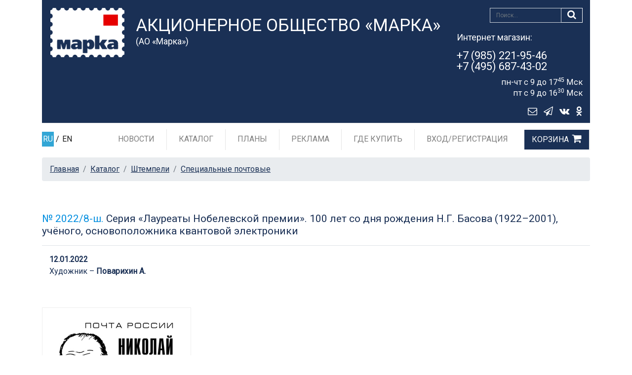

--- FILE ---
content_type: text/html; charset=utf-8
request_url: https://rusmarka.ru/catalog/shtempeli/spec/position/39355.aspx
body_size: 40205
content:
<!doctype html>
<html lang="ru">

<head>
    <!-- Encoding, mapping for mobile, Title page -->
    <meta charset="utf-8" /><meta name="viewport" content="width=device-width, initial-scale=1, shrink-to-fit=no" />
    
    <!-- SEO meta -->
    
    <link id="metaCanonical" rel="canonical" href="https://rusmarka.ru/catalog/shtempeli/spec/position/39355.aspx" /><title>
	Серия «Лауреаты Нобелевской премии». 100 лет со дня рождения Н.Г. Басова (1922–2001), учёного, основоположника квантовой электроники
</title>
        <!-- Favicon site -->
        <link rel="icon" href="/favicon.ico?3.94.1">

        <!-- Bootstrap core CSS -->
        <link href="/assets/css/bootstrap.min.css?3.94.1" rel="stylesheet">

        <!-- Custom styles for this template -->
        <link href="https://fonts.googleapis.com/css?family=Playfair+Display:700,900" rel="stylesheet">
        <link href="/assets/css/thems.css?3.94.1" rel="stylesheet">
        
            <link href="/assets/css/tow-col.css?3.94.1" rel="stylesheet">
        
            <link href="/assets/css/catalog.css?3.94.1" rel="stylesheet">
        
        
        <!-- HTML5 shim and Respond.js IE8 support of HTML5 elements and media queries -->
        <!--[if lt IE 9]>
            <script src="https://oss.maxcdn.com/html5shiv/3.7.2/html5shiv.min.js"></script>
            <script src="https://oss.maxcdn.com/respond/1.4.2/respond.min.js"></script>
        <![endif]-->
        <link rel="stylesheet" href="/assets/css/easyzoom/jquery.ez-plus.css?3.94.1"/>
        <script src="/assets/js/jquery-2.1.1.min.js?3.94.1"></script>
        <script src="/assets/js/easyzoom/jquery.ez-plus.js?3.94.1"></script>

    
    <script>
        var markaSiteState = {};
        markaSiteState.isUserLoggedIn = false;
    </script>
<meta name="description" content="Серия «Лауреаты Нобелевской премии». 100 лет со дня рождения Н.Г. Басова (1922–2001), учёного, основоположника квантовой электроники" /><meta name="keywords" content="Штемпели, почтовые штемпели, специальные почтовые штемпели, сувенирные штемпели, штемпели салон коллекционер, гашения, каше" /></head>

<body>
    <form name="aspnetForm" method="post" action="39355.aspx" id="aspnetForm" enctype="multipart/form-data">
<div>
<input type="hidden" name="__VIEWSTATE" id="__VIEWSTATE" value="PUex+t5moQeb25TcZID0Ucqv71SlSv8/ZC5kWYsts75SsQZ6fQvOMTedzKHi1ijGyb/oHR01Tj8G4jmy2ZQ/bYaGoCIrK+8Ax6STKPI8lVh6AXjsg0QTrNEkLoMKY1SV033q7A/jOEYASzxoRTJOd3AbZqNjgg/1TrMsfNLjA/4=" />
</div>

<div>

	<input type="hidden" name="__VIEWSTATEGENERATOR" id="__VIEWSTATEGENERATOR" value="EC6CB6C0" />
</div>
        <header id="header">
            <!-- Blue header block -->
            
    <div class="container">
        <div class="marka-header py-lg-2">
            <div class="row">
                <div class="col-xl-2 col-lg-2 col-md-2 col-sm-2 col-2 py-2 px-sm-3 pr-0">
                    <a class="marka-header-logo ml-sm-3" href="/" 
                        title="Акционерное общество «Марка»"><img src="/files/sitedata/PageID/PageModulID/68169463-3523-49cd-9df4-4255b79206d9.png" 
                                                                            alt="Акционерное общество «Марка»" class="img-fluid"></a>
                </div>
                <div class="col-xl-7 col-lg-6 col-md-10 col-sm-9 col-6 marka-header-title">
                    <h4>Акционерное общество «Марка»</h4>
                    <h5>(АО «Марка»)</h5>
                </div>
                <div class="col-xl-3 col-lg-4 col-7 pr-0 text-right marka-header_dop">
                    <div class="mb-lg-3 marka-header_dop-search">
                        <button type="submit" class="btn btn-search" value="DoSearch" name="searchButton"><i class="fa fa-search"></i></button>
                        <input type="text" class="form-control form-control-search" placeholder="Поиск..." name="searchText">
                        <div style="clear:both;"></div>
                    </div>
                    <div class="marka-header_shopping-tel">
                        <p><small>Интернет магазин:</small></p>

                        <p><a href="tel:+79852219546">+7 (985) 221-95-46<br>+7 (495) 687-43-02</a></p>

                        <div><sup>пн-чт с 9 до 17<sup>45</sup> Мск</sup></div><div><sup>пт с 9 до 16<sup>30</sup> Мск</sup></div>
                    </div>
                    <a href="#" id="envelope_link"
                       class="btn btn-envelope"><i class="fa fa-envelope-o"></i></a><a rel="nofollow" href="https://t.me/aomarka"
                                                                                       class="btn btn-envelope" target="_blank"><i class="fa fa-paper-plane-o"></i></a><a rel="nofollow" href="https://vk.com/itcmarka"
                                                                                       class="btn btn-envelope" target="_blank"><i class="fa fa-vk"></i></a><a rel="nofollow" href="https://ok.ru/aomarka"
                                                                                       class="btn btn-envelope" target="_blank"><i class="fa fa-odnoklassniki"></i></a>
                </div>
                <div class="col-3 pl-0">

                  <!-- Hamburger mobile and cart-->
                  <div class="lang-link_bg">
                      <!-- иконка телефона для мобильной версии -->
                      <a href="tel:+79852219546" class="shopping-cart"><i class="fa fa-phone"></i></a>
                      <!-- / иконка телефона для мобильной версии -->
                      
                        <a href="/service/basket.aspx" class="shopping-cart"><span></span> <i class="fa fa-shopping-cart"></i></a>
                      
                      <button class="navbar-toggler" type="button" data-toggle="collapse" data-target="#navbarSupportedContent" aria-controls="navbarSupportedContent" aria-expanded="false" aria-label="Toggle navigation"><i class="fa fa-bars"></i></button>
                  </div>
                  <!-- / Hamburger mobile and cart -->

                </div>
            </div>
        </div>
    </div>

            <!-- /Blue header block -->

            <!-- Horizontal menu header block -->
            
    
    <div class="py-lg-1 mb-1 default" id="bb-header">
        <div class="bb-header_menu">
            <div class="container">
                <div class="row">
                    <div class="col-xl-1 col-lg-2 lang-link">
                        <!-- Language link -->
                        <div class="lang-link_bg">
                            <span class="lang-link_item"><a class="active" href="/">RU</a>&nbsp;/&nbsp;<a href="/en.aspx" class="">EN</a></span>
                        </div>
                        <!-- Language link -->
                    </div>
                    <div class="col-xl-11 col-lg-10 bb-header_menu-box">
                        <nav class="navbar navbar-expand-lg navbar-light">
                            <div class="collapse navbar-collapse justify-content-end" id="navbarSupportedContent">
                                <!-- Menu horizontal -->
                                <ul class="navbar-nav">
                                    
                                    
                                            <li class='nav-item'><a class='nav-link' href='/news.aspx'>Новости</a></li>

                                        
                                            <li class='nav-item'><a class='nav-link' href='/catalog.aspx'>Каталог</a></li>

                                        
                                            <li class='nav-item'><a class='nav-link' href='/plans.aspx'>Планы</a></li>

                                        
                                            <li class='nav-item'><a class='nav-link' href='/reklama.aspx'>Реклама</a></li>

                                        
                                            <li class='nav-item'><a class='nav-link' href='/where.aspx'>Где купить</a></li>

                                        
                                            <li class='nav-item nav-item-last'><a class='nav-link' href='/cabinet/login.aspx'>Вход/Регистрация</a></li>

                                        
                                            <li class='nav-item'><a class='nav-link cart-link' href='/service/basket.aspx'>Корзина</a></li>
                                           

                                    <li class="nav-item dropdown nav-item_lang"><a class="nav-link dropdown-toggle" href="#" id="navbarDropdown" role="button" data-toggle="dropdown" aria-haspopup="true" aria-expanded="false">Язык сайта</a>
                                        <div class="dropdown-menu" aria-labelledby="navbarDropdown">
                                            <a class="dropdown-item" href="/">RU</a>
                                            <a class="dropdown-item" href="/en.aspx">EN</a>
                                        </div>
                                    </li>
                                </ul>
                                <!-- /Menu horizontal -->
                            </div>
                        </nav>
                    </div>
                </div>
            </div>
        </div>
    </div>





        

            <!-- /Horizontal menu header block -->
        </header>
            
        <main role="main" class="container">
        
            
        
            
            <div class="row">
            
      
                <div class='col-12 marka-main'>
                    
    <nav aria-label="breadcrumb">
        <ol class="breadcrumb">
            <li class='breadcrumb-item'><a href='/'>Главная</a></li> <li class='breadcrumb-item'><a href='/catalog.aspx'>Каталог</a></li> <li class='breadcrumb-item'><a href='/catalog/shtempeli.aspx'>Штемпели</a></li> <li class='breadcrumb-item'><a href='/catalog/shtempeli/spec.aspx'>Специальные почтовые</a></li>
        </ol>
    </nav>

                    <div class="marka-main">

                        













<div class="row">
    <div class="col-12">
        <h1 class="marka-post-title pb-3 mb-3 mt-5 border-bottom"><span>№ 2022/8-ш.</span> Серия «Лауреаты Нобелевской премии». 100 лет со дня рождения Н.Г. Басова (1922–2001), учёного, основоположника квантовой электроники</h1>
    </div>
  </div>

<div class="col-12">
    <div class="date-product">12.01.2022</div>
   
    
            <div class="author-product">Художник – <a href="/page02/artist/134339.aspx">Поварихин А.</a></div>
        
</div>



    

<div class="col-12 marka-title-visibility"><h2 class="pb-3 mb-1 marka-post-title"> &nbsp;</h2></div>
<div class="row mb-3">
    <!--
<div class="col-12">
    <div class="date-product"></div>
    <div class="author-product"><a href=""> </a></div>
</div>
     -->

<div class="col-lg-4 ">
    
    
    <!-- ZoomProducts block__001 -->
    
    <div class="block__001 easyzoom">
        <img src="/files/resize/Z55/300_300_0__files_sitedata_414_1457_1bebbe9d-d77b-47ec-acd0-cd105a4b2fb3_jpg_C3992DFC.jpg" data-zoom-image="/files/sitedata/414/1457/1bebbe9d-d77b-47ec-acd0-cd105a4b2fb3.jpg" class="img-fluid"/>
    </div>
     
    <!-- Zoom image-list -->
    <div class="element-zims-image">

        <ul class="thumbnails" id="gallery_block__001">
            
                    <!--  Zoom image-item -->
                    <li>
                        <a href="#" data-image="/files/sitedata/414/1457/1bebbe9d-d77b-47ec-acd0-cd105a4b2fb3.jpg" data-zoom-image="/files/sitedata/414/1457/1bebbe9d-d77b-47ec-acd0-cd105a4b2fb3.jpg">
                            <img id="img_01" src="/files/resize/Z55/300_300_0__files_sitedata_414_1457_1bebbe9d-d77b-47ec-acd0-cd105a4b2fb3_jpg_C3992DFC.jpg" class="img-fluid"/>
                        </a>
                    </li>
                    <!-- / Zoom image-item -->
                     

        </ul>
    </div>
    <!-- / Zoom image-list -->

    <!-- JS ZoomProducts -->
    <script type="text/javascript">
        $(document).ready(function () {
            $(".block__001 img").ezPlus({ 
                gallery: 'gallery_block__001'
            });

            $(".block__001").bind("click", function (e) {
                var ez = $('.block__001 img').data('ezPlus');
                ez.changeState('enable'); 
                ez.closeAll(); //NEW: This function force hides the lens, tint and window
                $.fancybox(ez.getGalleryList());
                return false;
            });

        });
    </script>
    <!-- /JS ZoomProducts -->    

    <!-- /ZoomProducts block__001 -->

</div>

<div class="col-lg-8">
    <div class="marka-post">
        
        

        
    </div><!-- /.marka-post -->
</div><!-- /.col-lg-8 -->
</div>


<div class="col-12 mt-5 mb-5">
  <ul class="nav nav-tabs" id="myTab" role="tablist">
      
      <li class="nav-item">
        <a class="nav-link active show" id="profile-tab" data-toggle="tab" href="#profile_51511" role="tab" 
           aria-controls="profile" aria-selected="true">Характеристики</a>
      </li>
      
    </ul>
    <div class="tab-content" id="myTabContent">
          
          <div class="tab-pane fade active show" id="profile_51511" role="tabpanel" aria-labelledby="profile-tab" tabindex="-1">
              <br>
              
              <table class="table text-center table-bordered">

                  <!-- thead -->
                  <thead id="ctl00_MainColumn_ctl00_gooddetail_repParts_ctl00_part_infoTableHead"><tr>
	<th>Дата гашения</th>
	<th>Место гашения</th>
	<th>Тип гашения</th>
</tr>
</thead>
                  <!-- / thead -->

                  <!-- tbody -->
                  <tbody id="ctl00_MainColumn_ctl00_gooddetail_repParts_ctl00_part_infoTableBody"><tr>
	<td>12.01.2022</td>
	<td>Воронеж 394009</td>
	<td>ПД</td>
</tr>
</tbody>   
                  <!-- / tbody --> 

              </table><!-- /.table --></div>
          
    </div>
</div>




<!-- /.nav-other-item -->
<div class="nav-other-item row">
    
    <div class="offset-lg-3 col-lg-3 col-sm-6 col-12 text-left">
        <a href="/catalog/shtempeli/spec/position/39354.aspx" id="ctl00_MainColumn_ctl00_gooddetail_detailPrevLink" class="btn btn-next-item">« предыдущая</a>
    </div>
    
    <div class="col-lg-3 col-sm-6 col-12 text-sm-right">
        <a href="/catalog/shtempeli/spec/position/39356.aspx" id="ctl00_MainColumn_ctl00_gooddetail_detailNextLink" class="btn btn-next-item">следующая »</a>
    </div>
    
</div>
<!-- /.nav-other-item -->





   
    <h3 class="border-bottom p-2 my-4 title-box">С этим покупают</h3>
    
    
        <div class='row justify-content-center section-catalog'>
    
        <div class='marka-item col-lg-3 col-md-4 col-sm-6 col-12 mb-4'>
            
                <div class="custom-control custom-checkbox-star">
                    <input type="checkbox" class="custom-control-input" id="customCheck_39366" >
                    <label class="custom-control-label" for="customCheck_39366"></label>
                </div>
            
            <a href="/catalog/marki/position/39366.aspx" >
                <div class="section-item_content border pb-3">
                    
                        <div class="section-item_content-img" style='background-image: url(/files/resize/Z26/221_221_0__files_sitedata_401_1439_2d01c2aa-5772-4de6-a1db-6ff34ea191fa_jpg_C81427EC.jpg)'>
                            <img src="/files/resize/Z26/221_221_0__files_sitedata_401_1439_2d01c2aa-5772-4de6-a1db-6ff34ea191fa_jpg_C81427EC.jpg" alt="" class="img-fluid">
                        </div>
                    
                    
                    <h5 class="pb-2 section-item_content-article">№ 2858</h5>
                    <h3>Серия «Лауреаты Нобелевской премии». 100 лет со дня рождения Н.Г. Басова (1922-2001), учёного, основоположника квантовой электроники</h3>
                    
                        <a href="/catalog/marki/position/39366.aspx" class="btn btn-cart" 
                           >купить</a>
                    
                    
                </div>
            </a>
        </div>
        <!-- /.section-item -->

    
        <div class='marka-item col-lg-3 col-md-4 col-sm-6 col-12 mb-4'>
            
                <div class="custom-control custom-checkbox-star">
                    <input type="checkbox" class="custom-control-input" id="customCheck_39367" >
                    <label class="custom-control-label" for="customCheck_39367"></label>
                </div>
            
            <a href="/catalog/converty/konvert1/position/39367.aspx" >
                <div class="section-item_content border pb-3">
                    
                        <div class="section-item_content-img" style='background-image: url(/files/resize/ZB3/221_221_0__files_sitedata_406_1455_33b85170-3877-411f-b931-3dad6808c8e9_jpg_4E710A9F.jpg)'>
                            <img src="/files/resize/ZB3/221_221_0__files_sitedata_406_1455_33b85170-3877-411f-b931-3dad6808c8e9_jpg_4E710A9F.jpg" alt="" class="img-fluid">
                        </div>
                    
                    
                    <h5 class="pb-2 section-item_content-article">№ 2077</h5>
                    <h3>Серия «Лауреаты Нобелевской премии». Н.Г. Басов (1922–2001)</h3>
                    
                        <a href="/catalog/converty/konvert1/position/39367.aspx" class="btn btn-cart" 
                           >купить</a>
                    
                    
                </div>
            </a>
        </div>
        <!-- /.section-item -->

    
        </div><!-- /.row -->
    

    <!-- .pagination -->
    
    <!-- /.pagination -->








<!DOCTYPE html>
<html lang="en">
<head>
    <meta charset="UTF-8">
    <meta name="viewport" content="width=device-width, initial-scale=1.0">
    <title>Document</title>
    <style>
        .text-main {
            overflow: hidden;
            max-height: 135px;
            display: block !important;
            position: relative;
        }

        .text-main::after {
            content: '';
            display: block;
            width: 100%;
            height: 45px;
            background: -webkit-gradient(linear,left top,left bottom,from(rgba(255,255,255,0)),to(#fff));
            background: linear-gradient(rgba(255,255,255,0),#fff);
            position: absolute;
            z-index: 1;
            bottom: 0;
            left: 0;
        }

        .text-main.show {
            max-height: 100%;
            -webkit-transition-duration: 0.3s;
            -o-transition-duration: 0.3s;
            -moz-transition-duration: 0.3s;
            transition-duration: 0.3s;
        }
.btn-show-text {
    margin-top: 1.5rem;
    background-color: #1a3055;
    color: #ffffff;
}
.btn-show-text.active {
    margin-top: 0;
    background-color: #0690e0;
    color: #ffffff;
}
p {
    margin-top: 0;
    margin-bottom: 1rem;
	text-align: justify;
}
    </style>
</head>
<body>
<section class="text-container mt-5">
<div class="text-main">
	
	
<h2>Специальные почтовые штемпеля</h2>
<p>Историки утверждают, что один из первых специальных штемпелей появился в 1848 в городе Кромержиже. Здесь во время революции 1848 года собрался Кромержижский парламент. Парламентарии решили отметить его работу специальным почтовым штемпелем, которым гасилась вся входящая и исходящая корреспонденция.</p>
<p>В России первым специальным штемпелем принято считать почтовый штемпель Политехнической выставки, состоявшейся в Москве в 1872 году. В Центральном музее связи им. А.С. Попова хранится оттиск штемпеля, сделанного с оригинала, в котором нет даты. Известны оттиски с датой 12 августа 1872 года.</p>
<h2>Штемпель первого дня</h2>
<p>Любой штемпель, погасивший почтовую марку в день ее официального выхода, является штемпелем &laquo;первого дня&raquo;. Однако почтовики США заметили, что в день выпуска новых знаков почтовой оплаты значительно увеличивается объемы продаж этих марок и число почтовых отправлений. Чтобы усилить интерес к новым выпускам, почтовые администрации многих стран одновременно выпускают и специальный штемпель, который подчеркивает дату выхода знаков почтовой оплаты. Так появились и получили широчайшее распространение почтовые штемпеля &laquo;первого дня&raquo;.</p>
<p>Но существуют и специальные штемпеля &laquo;первого дня&raquo;. Такой штемпель готовится специально для выпуска конкретных знаков почтовой оплаты. Он выполняется на достаточно высоком художественном уровне, имеет фиксированную дату и используется только один день.</p>
<p>В России гашение обычно проводится в Москве, Санкт-Петербурге и городе, так или иначе связанном с темой выпуска.</p>
<h2>Штемпель с фиксированной датой</h2>
<p>Специальное гашение, сокращённо спецгашение &mdash; почтовое гашение, специально организуемое в честь выдающегося события или памятной даты. Организуется на почтамтах или в некоторых почтовых отделениях одного или нескольких городов в строго ограниченное время (чаще всего один или несколько дней).</p>
<p>Иногда к дню специального гашения приурочивается выпуск в обращение соответствующих коммеморативных марок или целых серий.</p>
<p>Спецгашения практикуются в мире с 1862 года. В СССР специальное гашение, посвящённое Дню филателии, впервые было проведено 19 августа 1922 года.</p>
<p>Первое специальное гашение постсоветской России, посвящённое XVI Зимним Олимпийским играм, было организовано 10 января 1992 года.</p>
<h2>Штемпель с переводной датой</h2>
<p>Постоянно действующий штемпель (ПСТ) предназначенный для гашения, но не имеющий конкретной даты гашения, но имеющий определенную тематику (например, &laquo;День города&raquo;, &laquo;Международная неделя письма&raquo; и т.п.). Такой штемпель можно поставить в любой день работы объекта почтовой связи.</p>

        </div>
        <button class="btn btn-show-text" type="button">
            Читать подробнее
        </button>
    </section>
    
    <script>
        // Развернуть текст
        $(".btn-show-text").click(function () {
            var val = $(this);
            if (val.hasClass('active')) {
                $(".text-main").removeClass('show');
                val.removeClass('active');
                $(this).text("Читать подробнее");
            } else {
                $(".text-main").addClass('show');
                val.addClass('active');
                $(this).text("Свернуть");
            }
        });
    </script>
</body>
</html>


                    </div>
                </div>
            </div>
            
        </main>
        <!-- /main .container -->

        <!-- footer -->
        
    
    <footer class="marka-footer">
        <div class="container">
        <div class="row">
          <div class="col-lg-4 col-sm-6">
              <ul class="nav flex-column">
                  
                          <li class="nav-item">
                              <a class="nav-link" href="/about.aspx"  >
                                  
                                  О компании
                              </a>
                          </li>
                      
                          <li class="nav-item">
                              <a class="nav-link" href="/filateliacover.aspx"  >
                                  
                                  Журнал «Филателия»
                              </a>
                          </li>
                      
                          <li class="nav-item">
                              <a class="nav-link" href="/conkurs.aspx"  >
                                  
                                  Конкурсы
                              </a>
                          </li>
                      
                          <li class="nav-item">
                              <a class="nav-link" href="/page02.aspx"  >
                                  
                                  Наши авторы
                              </a>
                          </li>
                      
                          <li class="nav-item">
                              <a class="nav-link" href="/KomissiyaGZPO.aspx"  >
                                  
                                  Комиссия по ГЗПО
                              </a>
                          </li>
                            
              </ul>
          </div>
          <div class="col-lg-4 col-sm-6">
              <ul class="nav flex-column">
                  
                          <li class="nav-item">
                              <a class="nav-link" href="/zakupki.aspx"  >
                                  
                                  Закупки
                              </a>
                          </li>
                      
                          <li class="nav-item">
                              <a class="nav-link" href="/confidencepolitika.aspx"  >
                                  
                                  Политика конфиденциальности
                              </a>
                          </li>
                      
                          <li class="nav-item">
                              <a class="nav-link" href="/termus.aspx"  >
                                  
                                  Условия обслуживания
                              </a>
                          </li>
                      
                          <li class="nav-item">
                              <a class="nav-link" href="/pkor.aspx"  >
                                  
                                  Противодействие коррупции
                              </a>
                          </li>
                       
             </ul>
          </div>
          <div class="col-lg-4 col-sm-6">
              <ul class="nav flex-column">
                  
                          <li class="nav-item">
                              <a class="nav-link" href="/contacts.aspx"  >
                                  
                                  Контакты
                              </a>
                          </li>
                      
                          <li class="nav-item">
                              <a class="nav-link" href="/shops.aspx"  >
                                  
                                  Салоны
                              </a>
                          </li>
                      
                          <li class="nav-item">
                              <a class="nav-link" href="https://vk.com/itcmarka" rel='nofollow' >
                                  
                                      <i class="fa fa-vk"></i>
                                  
                                  VKontakte
                              </a>
                          </li>
                      
                          <li class="nav-item">
                              <a class="nav-link" href="https://ok.ru/aomarka" rel='nofollow' >
                                  
                                      <i class="fa fa-odnoklassniki"></i>
                                  
                                  OK
                              </a>
                          </li>
                       
                <li class="nav-item">
                    <a class="nav-link" href="https://t.me/aomarka" >
                        <i class="fa fa-paper-plane-o"></i>
                        Telegram
                    </a>
                </li>
              </ul>
          </div>
        </div>
        <div class="marka-footer_copirite">
          <div style="float:left">
              <!-- 'Counter' begin -->
              <!-- Yandex.Metrika counter -->
<script type="text/javascript" >
   (function(m,e,t,r,i,k,a){m[i]=m[i]||function(){(m[i].a=m[i].a||[]).push(arguments)};
   m[i].l=1*new Date();k=e.createElement(t),a=e.getElementsByTagName(t)[0],k.async=1,k.src=r,a.parentNode.insertBefore(k,a)})
   (window, document, "script", "https://mc.yandex.ru/metrika/tag.js", "ym");

   ym(22599673, "init", {
        clickmap:true,
        trackLinks:true,
        accurateTrackBounce:true,
        webvisor:true,
        ecommerce:"dataLayer"
   });
</script>
<noscript><div><img src="https://mc.yandex.ru/watch/22599673" style="position:absolute; left:-9999px;" alt="" /></div></noscript>
<!-- /Yandex.Metrika counter -->
<meta name="yandex-verification" content="73e892a447aef8a1" />


<meta name="yandex-verification" content="7b7169a0cfefe03e" />


<script type="text/javascript">!function(){var t=document.createElement("script");t.type="text/javascript",t.async=!0,t.src="https://vk.com/js/api/openapi.js?168",t.onload=function(){VK.Retargeting.Init("VK-RTRG-514352-gDurl"),VK.Retargeting.Hit()},document.head.appendChild(t)}();</script><noscript><img src="https://vk.com/rtrg?p=VK-RTRG-514352-gDurl" style="position:fixed; left:-999px;" alt=""/></noscript>

<!-- Global site tag (gtag.js) - Google Analytics -->
<script async src="https://www.googletagmanager.com/gtag/js?id=UA-188366555-1"></script>
<script>
  window.dataLayer = window.dataLayer || [];
  function gtag(){dataLayer.push(arguments);}
  gtag('js', new Date());

  gtag('config', 'UA-188366555-1');
</script>

<!-- Rating Mail.ru counter -->
<script type="text/javascript">
var _tmr = window._tmr || (window._tmr = []);
_tmr.push({id: "3206442", type: "pageView", start: (new Date()).getTime()});
(function (d, w, id) {
  if (d.getElementById(id)) return;
  var ts = d.createElement("script"); ts.type = "text/javascript"; ts.async = true; ts.id = id;
  ts.src = "https://top-fwz1.mail.ru/js/code.js";
  var f = function () {var s = d.getElementsByTagName("script")[0]; s.parentNode.insertBefore(ts, s);};
  if (w.opera == "[object Opera]") { d.addEventListener("DOMContentLoaded", f, false); } else { f(); }
})(document, window, "topmailru-code");
</script><noscript><div>
<img src="https://top-fwz1.mail.ru/counter?id=3206442;js=na" style="border:0;position:absolute;left:-9999px;" alt="Top.Mail.Ru" />
</div></noscript>
<!-- //Rating Mail.ru counter -->


              <!-- 'Counter' end -->
          </div>
          <p>
              &copy; 2019-2024 Акционерное общество &laquo;Марка&raquo;. Разработка сайта <a href="https://atilekt.ru/" target="_blank">Atilekt</a>. Powered by <a href="https://atilekt.net/" target="_blank">Atilekt.NET</a>
          </p>
        </div>
      </div>
        <a href="#header" id="scroll" class="default"><i class="fa fa-angle-up"></i></a>
    </footer>





        

        <!-- /footer -->
		
    </form>

    <!-- Placed at the end of the document so the pages load faster -->
    
        <!-- Fonts Icon -->
        <link href="/assets/fonts/FontAwesome/font-awesome.min.css?3.94.1" rel="stylesheet">

        <!-- Bootstrap core JavaScript
        ================================================== -->

        <!-- DropDown tabs -->
        <script src="/assets/js/popper/popper.min.js?3.94.1"></script>
        <!-- DropDown tabs -->

        <script src="/assets/js/bootstrap.min.js?3.94.1"></script>
        <script src="/assets/js/settings.js?3.94.1"></script>
    

    

    
        <script src="/assets/js/basictable/jquery.basictable.js?3.94.1"></script>
        <link rel="stylesheet" href="/assets/css/fancybox/jquery.fancybox.css?3.94.1" type="text/css" media="screen" />  
        <script type="text/javascript" src="/assets/js/fancybox/jquery.fancybox.pack.js?3.94.1"></script> 
        <script type="text/javascript"> 
            init_catalog_item_page();
        </script>
    

    

    <div class="form_bg"></div>    
    <div class="form_wrapper">
        
    <div style="position: absolute;top: 0px;right: 6px;">
        <a href="#" id="feedback_form_close"><i class="fa fa-close" style="font-size:36px;"></i></a>
    </div>
    <div class="col-lg-8 offset-lg-2 my-4">
        <div class="card">
          <div class="card-body" id="feedback_form">

              
                      
                          <div class="form-group">
                              <label for="field_145040">Имя *  </label>
                              <input type="text" class="form-control" id=field_145040 placeholder="" 
                                     data-req="1" />
                          </div>
                      
                      
                      

                      
                  
                      
                          <div class="form-group">
                              <label for="field_145041">E-MAIL *  </label>
                              <input type="text" class="form-control" id=field_145041 placeholder="" 
                                     data-req="1" />
                          </div>
                      
                      
                      

                      
                  
                      
                          <div class="form-group">
                              <label for="field_145042">Тема *  </label>
                              <input type="text" class="form-control" id=field_145042 placeholder="" 
                                     data-req="1" />
                          </div>
                      
                      
                      

                      
                  
                      
                      
                      
                          <label for="field_145043">Сообщение * 	</label>
                          <textarea class="form-control" placeholder="" id=field_145043
                                data-req="1"></textarea>
                      

                      
                  
                      
                      
                      

                      
                          <div class="form-group">
                              <label for="captcha">Символы с картинки * <img src="[data-uri]" id="captcha_image" /></label>
                              <input type="text" class="form-control" id=captcha placeholder="" data-req="1" />
                          </div>
                      
                  

            <div style="padding-bottom: 15px;display:none;" id="feedback_error_holder">
                <strong class="color-red" id="feedback_error">
                </strong>
            </div>

            <a href="#" id="feedback_send_link" class="btn btn-order mt-3">Отправить сообщение</a>

            <small class="form-text text-muted">Поля, помеченные звездочкой *, обязательны для заполнения.</small>
              
            <small class="form-text text-muted">Отправляя обращение, даю согласие на сбор, обработку и хранение своих персональных данных, включая последующую передачу этих данных третьим лицам, в том числе с целью осуществления в мой адрес рекламных рассылок, в соответствии с положениями Федерального закона от 27 июля 2006 г. № 152-ФЗ &laquo;О персональных данных&raquo;, а также в соответствии с Федеральным законом от 13 марта 2006 г. № 38-ФЗ &laquo;О рекламе&raquo;. <br />
<a target="_blank" href="/engine/files/editors/Dogovor_oferty_01_07_2025.pdf">Договор публичной оферты о покупке товаров через интернет-магазин rusmarka.ru</a><br />
<a target="_blank" href="/engine/files/editors/Politika_AO_&laquo;Marka&raquo;_v_otnoshenii_obrabotki_personalnyh_dannyh.pdf">Положение о защите персональных данных клиентов</a></small>
          </div>
          <div class="card-body" id="feedback_success" style="display:none;margin:100px auto">
              Сообщение успешно отправлено
          </div>
        </div>
    </div>




    </div>    
</body>
</html>
